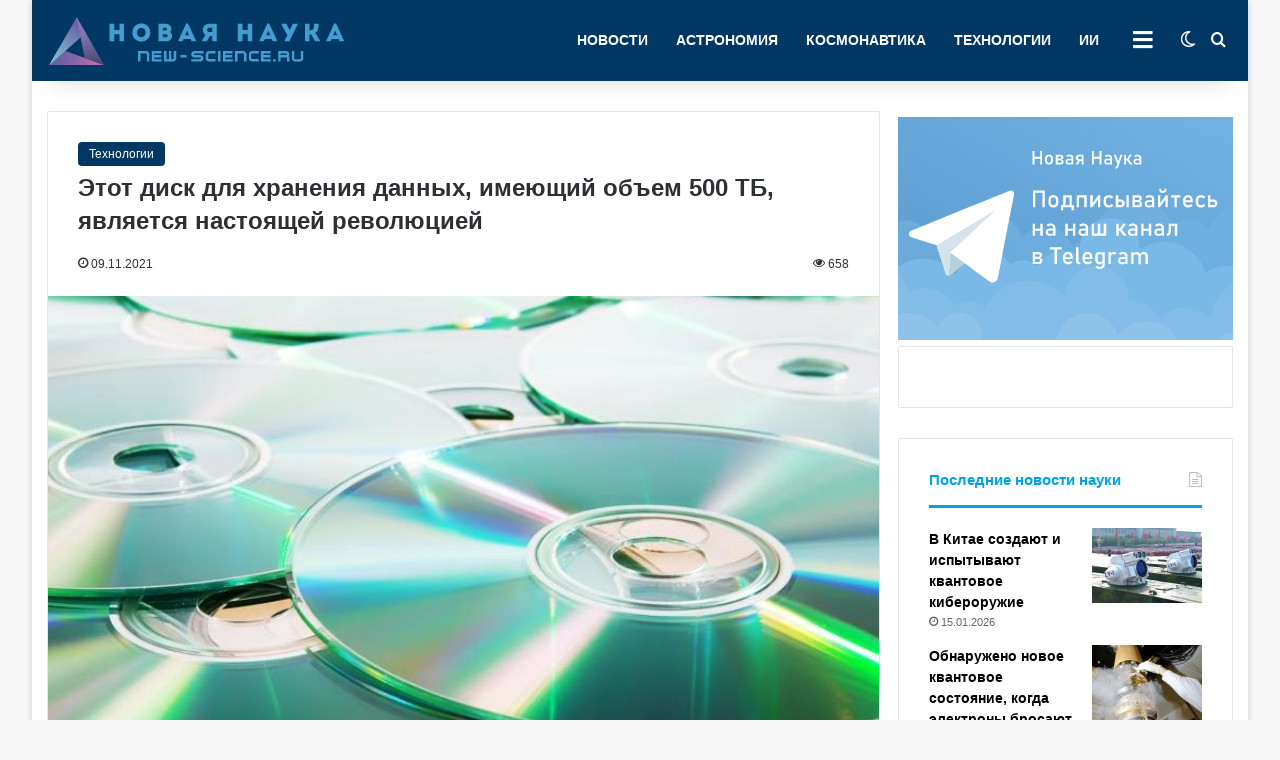

--- FILE ---
content_type: text/html; charset=UTF-8
request_url: https://new-science.ru/wp-admin/admin-ajax.php?postviews_id=24271&action=tie_postviews&_=1768585686987
body_size: 76
content:
<span class="tie-icon-fire" aria-hidden="true"></span> 658</span>

--- FILE ---
content_type: text/html; charset=UTF-8
request_url: https://new-science.ru/wp-admin/admin-ajax.php
body_size: 145
content:
{"post_id":24271,"counted":true,"storage":{"name":["pvc_visits[0]"],"value":["1768672088b24271"],"expiry":[1768672088]},"type":"post"}